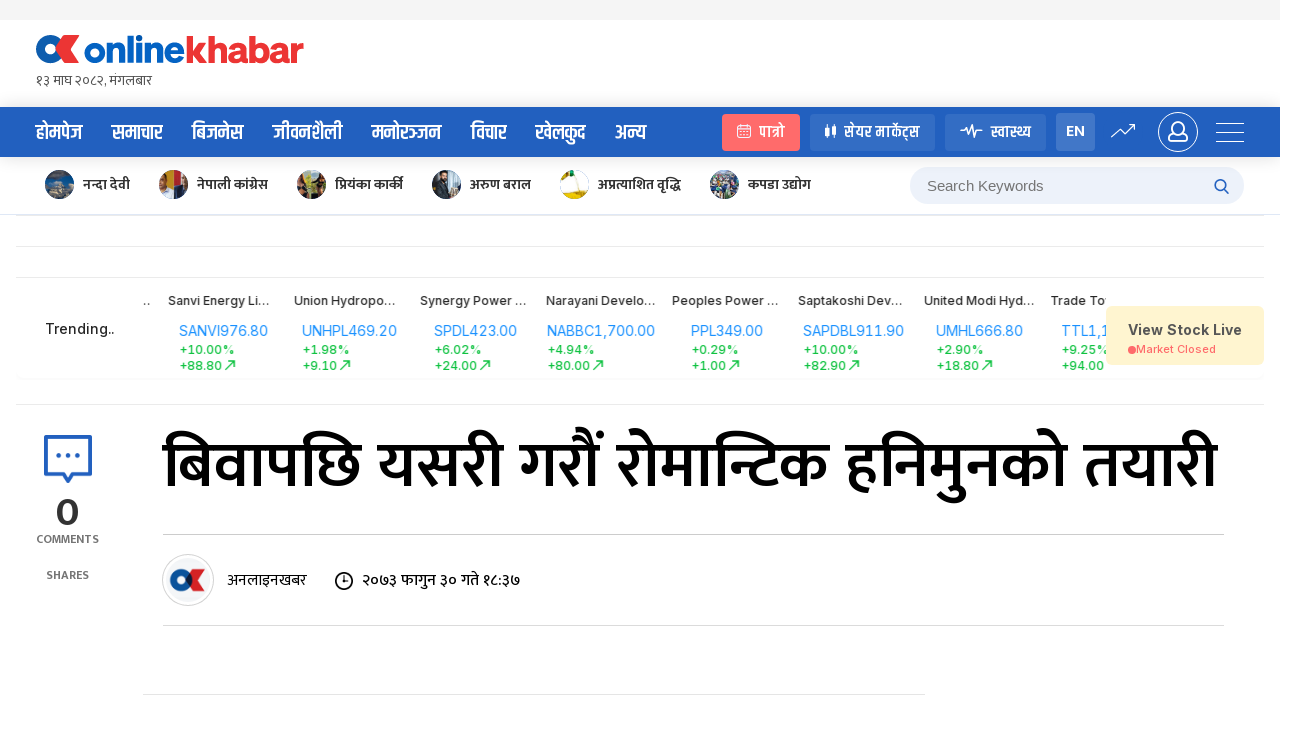

--- FILE ---
content_type: application/javascript; charset=UTF-8
request_url: https://www.onlinekhabar.com/markets/_next/static/chunks/pages/stockLive-0180f84b50921cc5.js
body_size: 4765
content:
(self.webpackChunk_N_E=self.webpackChunk_N_E||[]).push([[4882],{10074:function(e,n,t){(window.__NEXT_P=window.__NEXT_P||[]).push(["/stockLive",function(){return t(86564)}])},4105:function(e,n,t){"use strict";t.d(n,{W:function(){return f}});var r=t(85893),s=t(43556),a=t.n(s),i=t(72428),o=t(95537),c=t(9473),l=t(5228),d=t(10808),m=t(67294),u=t(11163),f=(t(41709),function(e){var n=e.label,t=e.ticker,s=e.labelReversed,f=e.type,x=void 0===f?"ADD":f,p=e.updateWatchListDetails,h=void 0!==p&&p,_=(0,m.useState)(null),g=(_[0],_[1]),v=(0,u.useRouter)(),b=(v.push,v.pathname),j=v.query,w=void 0===j?{}:j,N=(0,c.I0)(),k=(((0,c.v9)((function(e){return e.addToWatchList}))||{}).loading,((0,c.v9)((function(e){return e.auth}))||{}).userInfo),y=(void 0===k?{}:k).user_id;return(0,r.jsx)(d.Z,{title:null,overlayClassName:a().addPopover,content:(0,r.jsx)("p",{className:"font-xs text-[#464646] mb-0",children:"ADD"===x?"Add to Watchlist":"Remove from Watchlist"}),placement:"left",trigger:"hover",children:(0,r.jsxs)("div",{className:"".concat(a().addToWatchlist," w-fit flex items-center gap-x-[0.5625rem] cursor-pointer ").concat(s?"flex-row-reverse":"flex-row"),onClick:function(){if(y){g(t);var e=new FormData;switch(e.append("watch_list",t),x){case"ADD":N((0,l.nC)({user_id:y,body:e,fromWatchlistPage:h}));break;case"REMOVE":N((0,l.ab)({user_id:y,body:e,fromWatchlistPage:h}));break;default:console.log(x,"this is the type")}}else{var n="/ticker/[id]"===b?"/ticker/".concat(null===w||void 0===w?void 0:w.id):b;window.location.href="https://www.onlinekhabar.com/login?redirect_url=".concat("https://www.onlinekhabar.com/markets"+n)}},children:[(0,r.jsx)("span",{className:"w-7 h-7 bg-[#E9EFF5] rounded-[50%] flex items-center justify-center",children:"ADD"===x?(0,r.jsx)(i.Z,{}):(0,r.jsx)(o.Z,{})}),n&&(0,r.jsx)("p",{className:"font-xs text-black text-opacity-[0.51] mb-0",children:n})]})})})},79991:function(e,n,t){"use strict";t.d(n,{G:function(){return s}});var r=t(85893),s=(t(67294),function(e){var n=e.advance,t=e.decline;return(0,r.jsxs)("div",{className:"flex gap-x-px",children:[(0,r.jsx)("div",{style:{width:"".concat(n/(n+t)*100,"%"),height:"0.3125rem"},className:"bg-ok-green"}),(0,r.jsx)("div",{style:{width:"".concat(t/(n+t)*100,"%"),height:"0.3125rem"},className:"bg-ok-red"})]})})},2464:function(e,n,t){"use strict";t(67294),t(39736),t(9473),t(82813),t(41216)},32252:function(e,n,t){"use strict";t.d(n,{i:function(){return i}});var r=t(9473),s=t(67294),a=t(82813),i=function(){var e=(0,r.I0)(),n=((0,r.v9)((function(e){return e.auth}))||{}).userInfo,t=void 0===n?{}:n,i=t.user_id;(0,s.useEffect)((function(){i&&e((0,a.je)({user_id:i}))}),[t])}},7990:function(e,n,t){"use strict";t.d(n,{w:function(){return l}});var r=t(85893),s=t(46481),a=t(47959),i=t(39736),o=t(79991),c=t(85699),l=function(e){var n=e.data,t=void 0===n?{}:n,l=e.onSelect,d=e.selected,m=t.indices,u=t.latest_point,f=t.turnover,x=t.points_change,p=t.percentage_change,h=t.advancers,_=t.decliners;return(0,r.jsxs)("article",{className:"shadow-ok-container-shadow rounded-lg p-5 w-[17.5rem] min-w-[17.5rem] cursor-pointer ".concat(d?"bg-ok-blue/[0.1]":"bg-white"),onClick:function(){return"function"===typeof l&&l(m)},children:[(0,r.jsxs)("div",{className:"flex flex-col gap-y-[0.3125rem]",children:[(0,r.jsxs)("div",{className:"flex items-center justify-between",children:[(0,r.jsxs)("div",{className:"flex items-center gap-x-2.5",children:[(0,r.jsx)(c.Z.Paragraph,{className:"max-w-[6.25rem] text-[1.0625rem] md:text-[1rem] leading-[1.3125rem] md:leading-[1.1875rem] font-semibold text-ok-text-primary !mb-0",ellipsis:{rows:1},children:m}),x>0?(0,r.jsx)(s.Z,{className:"!w-4 !h-5 !fill-ok-green"}):x<0?(0,r.jsx)(a.Z,{className:"!w-4 !h-5 !fill-ok-red"}):(0,r.jsx)("p",{className:"mb-0 text-ok-blue",children:"-"})]}),(0,r.jsx)("h6",{className:"!leading-[1.1875rem] !font-bold text-ok-text-primary mb-0",children:(0,i.XX)(u,"FLOAT")})]}),(0,r.jsxs)("div",{className:"flex items-center justify-between",children:[(0,r.jsx)("p",{className:"font-sm !leading-[1.0625rem] text-[#1B1B1B] mb-0",children:(0,i.XX)(f,"LONG_INT")}),(0,r.jsxs)("span",{className:"flex items-center gap-x-[0.4375rem] font-xs ".concat(x>0?"text-ok-green":x<0?"text-ok-red":"text-ok-blue"),children:[(0,r.jsx)("p",{className:"mb-0",children:x>0?"+".concat(null===x||void 0===x?void 0:x.toFixed(2)):null===x||void 0===x?void 0:x.toFixed(2)}),(0,r.jsx)("p",{className:"mb-0",children:p>0?"(+".concat(null===p||void 0===p?void 0:p.toFixed(2),"%)"):"(".concat(null===p||void 0===p?void 0:p.toFixed(2),"%)")})]})]})]}),(0,r.jsxs)("div",{className:"flex flex-col gap-y-1 mt-3",children:[(0,r.jsxs)("div",{className:"flex items-center justify-between",children:[(0,r.jsx)("p",{className:"font-xs text-ok-text-primary/[0.68] mb-0",children:"Advances"}),(0,r.jsx)("p",{className:"font-xs text-ok-text-primary/[0.68] mb-0",children:"Declines"})]}),(0,r.jsx)(o.G,{advance:h,decline:_}),(0,r.jsxs)("div",{className:"flex items-center justify-between",children:[(0,r.jsx)("p",{className:"font-sm !leading-[1.0625rem] font-bold text-ok-text-primary mb-0",children:(0,i.XX)(h,"FLOAT")}),(0,r.jsx)("p",{className:"font-sm !leading-[1.0625rem] font-bold text-ok-text-primary mb-0",children:(0,i.XX)(_,"FLOAT")})]})]})]})}},86564:function(e,n,t){"use strict";t.r(n),t.d(n,{__N_SSP:function(){return B},default:function(){return I}});var r=t(85893),s=t(67294),a=t(46316),i=t(26042),o=t(69396),c=t(828),l=t(7200),d=t.n(l),m=t(27484),u=t.n(m),f=t(7990),x=t(46066),p=function(e){var n=e.below_neg_5,t=e.from_neg_5_to_neg_3,s=e.from_neg_3_to_0,a=e.from_0_to_pos_3,i=e.from_pos_3_to_pos_5,o=e.above_pos_5,c=e.companyFilter,l=e.onCompanyFilter;return(0,r.jsx)("article",{className:"custom-card max-w-full overflow-hidden",children:(0,r.jsxs)("div",{className:"flex flex-nowrap overflow-auto overflowHiddenScrollbar",children:[(0,r.jsx)("div",{className:"flex-1 border-r border-r-[#F4F4F4] pt-[1.125rem] pb-[1.375rem] px-5 cursor-pointer ".concat("below_neg_5"===c?"bg-ok-blue/[0.1]":"bg-white"),onClick:function(){return l("below_neg_5")},children:(0,r.jsxs)("div",{className:"flex flex-col gap-y-[1.0625rem]",children:[(0,r.jsxs)("span",{className:"font-sm !leading-[1.0625rem] text-[#5E5B5B]",children:["Below ",(0,r.jsx)("label",{className:"text-ok-red cursor-pointer",children:"-5%"})]}),(0,r.jsxs)("span",{className:"text-[0.9375rem] leading-[1.125rem] font-medium text-ok-text-primary whitespace-nowrap",children:[(0,r.jsxs)("label",{className:"font-bold",children:[n," "]}),"Companies"]})]})}),(0,r.jsx)("div",{className:"flex-1 border-r border-r-[#F4F4F4] pt-[1.125rem] pb-[1.375rem] px-5 cursor-pointer ".concat("from_neg_5_to_neg_3"===c?"bg-ok-blue/[0.1]":"bg-white"),onClick:function(){return l("from_neg_5_to_neg_3")},children:(0,r.jsxs)("div",{className:"flex flex-col gap-y-[1.0625rem]",children:[(0,r.jsxs)("span",{className:"font-sm !leading-[1.0625rem] text-[#5E5B5B]",children:[(0,r.jsx)("label",{className:"text-ok-red cursor-pointer",children:"-5%"})," to ",(0,r.jsx)("label",{className:"text-ok-red cursor-pointer",children:"-3%"})]}),(0,r.jsxs)("span",{className:"text-[0.9375rem] leading-[1.125rem] font-medium text-ok-text-primary whitespace-nowrap",children:[(0,r.jsxs)("label",{className:"font-bold",children:[t," "]}),"Companies"]})]})}),(0,r.jsx)("div",{className:"flex-1 border-r border-r-[#F4F4F4] pt-[1.125rem] pb-[1.375rem] px-5 cursor-pointer ".concat("from_neg_3_to_0"===c?"bg-ok-blue/[0.1]":"bg-white"),onClick:function(){return l("from_neg_3_to_0")},children:(0,r.jsxs)("div",{className:"flex flex-col gap-y-[1.0625rem]",children:[(0,r.jsxs)("span",{className:"font-sm !leading-[1.0625rem] text-[#5E5B5B]",children:[(0,r.jsx)("label",{className:"text-ok-red cursor-pointer",children:"-3%"})," to ",(0,r.jsx)("label",{className:"text-ok-blue cursor-pointer",children:"0%"})]}),(0,r.jsxs)("span",{className:"text-[0.9375rem] leading-[1.125rem] font-medium text-ok-text-primary whitespace-nowrap",children:[(0,r.jsxs)("label",{className:"font-bold",children:[s," "]}),"Companies"]})]})}),(0,r.jsx)("div",{className:"flex-1 border-r border-r-[#F4F4F4] pt-[1.125rem] pb-[1.375rem] px-5 cursor-pointer ".concat("from_0_to_pos_3"===c?"bg-ok-blue/[0.1]":"bg-white"),onClick:function(){return l("from_0_to_pos_3")},children:(0,r.jsxs)("div",{className:"flex flex-col gap-y-[1.0625rem]",children:[(0,r.jsxs)("span",{className:"font-sm !leading-[1.0625rem] text-[#5E5B5B]",children:[(0,r.jsx)("label",{className:"text-ok-blue cursor-pointer",children:"0%"})," to ",(0,r.jsx)("label",{className:"text-ok-green cursor-pointer",children:"+3%"})]}),(0,r.jsxs)("span",{className:"text-[0.9375rem] leading-[1.125rem] font-medium text-ok-text-primary whitespace-nowrap",children:[(0,r.jsxs)("label",{className:"font-bold",children:[a," "]}),"Companies"]})]})}),(0,r.jsx)("div",{className:"flex-1 border-r border-r-[#F4F4F4] pt-[1.125rem] pb-[1.375rem] px-5 cursor-pointer ".concat("from_pos_3_to_pos_5"===c?"bg-ok-blue/[0.1]":"bg-white"),onClick:function(){return l("from_pos_3_to_pos_5")},children:(0,r.jsxs)("div",{className:"flex flex-col gap-y-[1.0625rem]",children:[(0,r.jsxs)("span",{className:"font-sm !leading-[1.0625rem] text-[#5E5B5B]",children:[(0,r.jsx)("label",{className:"text-ok-green cursor-pointer",children:"+3%"})," to ",(0,r.jsx)("label",{className:"text-ok-green cursor-pointer",children:"+5%"})]}),(0,r.jsxs)("span",{className:"text-[0.9375rem] leading-[1.125rem] font-medium text-ok-text-primary whitespace-nowrap",children:[(0,r.jsxs)("label",{className:"font-bold",children:[i," "]}),"Companies"]})]})}),(0,r.jsx)("div",{className:"flex-1 pt-[1.125rem] pb-[1.375rem] px-5 cursor-pointer ".concat("above_pos_5"===c?"bg-ok-blue/[0.1]":"bg-white"),onClick:function(){return l("above_pos_5")},children:(0,r.jsxs)("div",{className:"flex flex-col gap-y-[1.0625rem]",children:[(0,r.jsxs)("span",{className:"font-sm !leading-[1.0625rem] text-[#5E5B5B]",children:["Above ",(0,r.jsx)("label",{className:"text-ok-green cursor-pointer",children:"+5%"})]}),(0,r.jsxs)("span",{className:"text-[0.9375rem] leading-[1.125rem] font-medium text-ok-text-primary whitespace-nowrap",children:[(0,r.jsxs)("label",{className:"font-bold",children:[o," "]}),"Companies"]})]})})]})})},h=t(59787),_=(0,h.Z)((0,r.jsx)("path",{d:"M20 11H7.83l5.59-5.59L12 4l-8 8 8 8 1.41-1.41L7.83 13H20v-2z"}),"ArrowBack"),g=(0,h.Z)((0,r.jsx)("path",{d:"m12 4-1.41 1.41L16.17 11H4v2h12.17l-5.58 5.59L12 20l8-8z"}),"ArrowForward"),v=t(96506),b=t(9473),j=t(20694),w=t(42561),N=t(97714),k=t(95369),y=t(99766),T=t(39736),S=t(4105),L=t(94034);function F(e){var n=e.className,t=(e.style,e.onClick);return(0,r.jsx)("span",{className:n,children:(0,r.jsx)("span",{className:"w-8 h-8 border border-black/[0.46] rounded-full flex items-center justify-center cursor-pointer",onClick:t,children:(0,r.jsx)(_,{className:"!w-3.5 !h-3.5 !fill-black"})})})}function C(e){var n=e.className,t=(e.style,e.onClick);return(0,r.jsx)("span",{className:n,children:(0,r.jsx)("span",{className:"w-8 h-8 border border-black/[0.46] rounded-full flex items-center justify-center cursor-pointer",onClick:t,children:(0,r.jsx)(g,{className:"!w-3.5 !h-3.5 !fill-black"})})})}var D=function(){var e,n,t,a,l,m,h=(0,c.Z)(function(){var e=(0,s.useState)([]),n=e[0],t=e[1],r=(0,s.useState)(""),a=r[0],i=r[1],o=(0,s.useState)(null),c=o[0],l=o[1],d=(0,s.useState)(null),m=d[0],u=d[1],f=(0,s.useState)([]),x=f[0],p=f[1],h=(0,b.I0)(),_=(0,b.v9)((function(e){return e.stockLive}))||{},g=_.loading,v=_.livePerformanceData,w=void 0===v?[]:v,N=_.liveTradingData,k=void 0===N?[]:N,y=_.error,T=((0,b.v9)((function(e){return e.watchlistRaw}))||{}).watchlistRawData,S=void 0===T?[]:T,L={below_neg_5:m?k.filter((function(e){return e.indices===m&&e.percentage_change<-5})):null===k||void 0===k?void 0:k.filter((function(e){return e.percentage_change<-5})),from_neg_5_to_neg_3:m?k.filter((function(e){return e.indices===m&&e.percentage_change>=-5&&e.percentage_change<-3})):null===k||void 0===k?void 0:k.filter((function(e){return e.percentage_change>=-5&&e.percentage_change<-3})),from_neg_3_to_0:m?k.filter((function(e){return e.indices===m&&e.percentage_change>=-3&&e.percentage_change<0})):null===k||void 0===k?void 0:k.filter((function(e){return e.percentage_change>=-3&&e.percentage_change<0})),from_0_to_pos_3:m?k.filter((function(e){return e.indices===m&&e.percentage_change>=0&&e.percentage_change<3})):null===k||void 0===k?void 0:k.filter((function(e){return e.percentage_change>=0&&e.percentage_change<3})),from_pos_3_to_pos_5:m?k.filter((function(e){return e.indices===m&&e.percentage_change>=3&&e.percentage_change<5})):null===k||void 0===k?void 0:k.filter((function(e){return e.percentage_change>=3&&e.percentage_change<5})),above_pos_5:m?k.filter((function(e){return e.indices===m&&e.percentage_change>5})):null===k||void 0===k?void 0:k.filter((function(e){return e.percentage_change>5}))};return(0,s.useEffect)((function(){h((0,j.N)()),h((0,j.iz)())}),[]),(0,s.useEffect)((function(){k.length>0&&t(k)}),[k]),(0,s.useEffect)((function(){n&&p(n)}),[n]),(0,s.useEffect)((function(){var e;e=m?c?L[c]:k.filter((function(e){return e.indices===m})):c?L[c]:k,t(e)}),[m,c]),(0,s.useEffect)((function(){var e=[];e=a?n.filter((function(e){var n;return e.ticker.toLowerCase().includes(a.toLowerCase())||(null===(n=e.ticker_name)||void 0===n?void 0:n.toLowerCase().includes(a.toLowerCase()))})):n,p(e)}),[a]),[g,y,w,x,L,a,c,m,S,function(e){return i(e)},function(e){l(c&&e===c?null:e)},function(e){u(m===e?null:e)}]}(),12),_=(h[0],h[1],h[2]),g=h[3],D=h[4],E=h[5],X=h[6],A=h[7],Z=h[8],B=h[9],I=h[10],O=h[11],P={dots:!1,slidesToShow:4.3,slidesToScroll:2,infinite:!1,arrows:!0,nextArrow:(0,r.jsx)(C,{}),prevArrow:(0,r.jsx)(F,{}),responsive:[{breakpoint:1200,settings:{slidesToShow:3.3,slidesToScroll:1}},{breakpoint:992,settings:{slidesToShow:2.3,slidesToScroll:1}}]},H=[{title:"Ticker",sorter:function(e,n){return e.ticker<n.ticker?-1:e.ticker>n.ticker?1:0},render:function(e,n){return(0,r.jsx)(y.V,{record:n,fontColor:"ok-text-primary"})},width:185,fixed:"left"},{title:"LTP",dataIndex:"ltp",sorter:function(e,n){return e.ltp-n.ltp},render:function(e){return(0,r.jsx)("span",{className:"font-bold",children:(0,T.XX)(e,"FLOAT")})}},{title:"LTV",dataIndex:"ltv",sorter:function(e,n){return e.ltv-n.ltv},render:function(e){return(0,T.XX)(e,"FLOAT")}},{title:"Change",dataIndex:"point_change",sorter:function(e,n){return e.point_change-n.point_change},render:function(e){return(0,r.jsx)(T.zX,{value:e,fontSize:14,lineHeight:17,showIndicator:!0})}},{title:"% Change",dataIndex:"percentage_change",sorter:function(e,n){return e.percentage_change-n.percentage_change},render:function(e){return(0,r.jsx)(T.hq,{value:e,showIndicator:!0})}},{title:"Open",dataIndex:"open",sorter:function(e,n){return e.open-n.open},render:function(e){return(0,T.XX)(e,"FLOAT")}},{title:"High",dataIndex:"high",sorter:function(e,n){return e.high-n.high},render:function(e){return(0,T.XX)(e,"FLOAT")}},{title:"Low",dataIndex:"low",sorter:function(e,n){return e.low-n.low},render:function(e){return(0,T.XX)(e,"FLOAT")}},{title:"Qty.",dataIndex:"volume",sorter:function(e,n){return e.volume-n.volume},render:function(e){return(0,T.XX)(e,"INT")}},{title:" ",render:function(e,n){return(0,r.jsx)(S.W,{ticker:n.ticker,type:Z.includes(n.ticker)?"REMOVE":"ADD"})}}];return(0,r.jsxs)("article",{children:[(0,r.jsxs)("div",{className:"".concat(d().liveStockData," mt-[1.8125rem] mb-[1.875rem] md:mt-0 md:mb-5"),children:[(0,r.jsxs)("div",{className:"flex items-center justify-between",children:[(0,r.jsxs)("div",{className:"flex flex-col",children:[(0,r.jsx)("p",{className:"text-[1.75rem] leading-[2.125rem] font-bold text-[#4E4E4E] mb-0",children:"Stock Live"}),(0,r.jsx)("p",{className:"font-xs text-[#1B1B1B] text-opacity-[0.53] mb-0",children:"As on ".concat(u()(new Date).format("DD MMM, YYYY")," | ").concat(u()(new Date).format("HH:mm"))})]}),(0,r.jsx)("div",{className:"bg-white rounded p-2 flex items-center gap-x-[0.3125rem]",children:(0,r.jsx)(L.Z,{})})]}),(0,r.jsx)("div",{className:"mt-[1.875rem] md:hidden",children:(0,r.jsx)(x.Z,(0,o.Z)((0,i.Z)({className:d().indicesSlider},P),{children:_.map((function(e,n){return(0,r.jsx)("div",{children:(0,r.jsx)(f.w,{data:e,selected:A===e.indices,onSelect:O})},"item-".concat(n))}))}))}),(0,r.jsx)("div",{className:"hidden md:mt-[0.9375rem] md:flex md:gap-x-[0.875rem] md:flex-nowrap md:overflow-x-auto overflowHiddenScrollbar",children:_.map((function(e,n){return(0,r.jsx)("div",{children:(0,r.jsx)(f.w,{data:e,selected:A===e.indices,onSelect:O})},"item-".concat(n))}))}),(0,r.jsx)("div",{className:"mt-[0.875rem]",children:(0,r.jsx)(p,{below_neg_5:null===(e=D.below_neg_5)||void 0===e?void 0:e.length,from_neg_5_to_neg_3:null===(n=D.from_neg_5_to_neg_3)||void 0===n?void 0:n.length,from_neg_3_to_0:null===(t=D.from_neg_3_to_0)||void 0===t?void 0:t.length,from_0_to_pos_3:null===(a=D.from_0_to_pos_3)||void 0===a?void 0:a.length,from_pos_3_to_pos_5:null===(l=D.from_pos_3_to_pos_5)||void 0===l?void 0:l.length,above_pos_5:null===(m=D.above_pos_5)||void 0===m?void 0:m.length,companyFilter:X,onCompanyFilter:I})})]}),(0,r.jsxs)("div",{className:"".concat(d().liveTrading," bg-white rounded-lg pb-2.5"),children:[(0,r.jsx)("div",{className:"".concat(d().liveTradingHeader," py-[2.0625rem] pl-7 pr-[1.625rem]"),children:(0,r.jsxs)("div",{className:"flex items-center justify-between gap-5 flex-wrap",children:[(0,r.jsxs)("div",{className:"flex items-center gap-x-[1.125rem]",children:[(0,r.jsx)("p",{className:"font-component-title mb-0",children:"Live Trading"}),(0,r.jsx)(L.Z,{})]}),(0,r.jsx)(w.Z,{className:d().stockSearchInput,placeholder:"Search",value:E,onChange:function(e){return B(e.target.value)},prefix:(0,r.jsx)(v.Z,{})})]})}),(0,r.jsx)(N.ZP,{renderEmpty:function(){return(0,r.jsx)("div",{})},children:(0,r.jsx)(k.Z,{className:d().liveTradingTable,columns:H,pagination:!1,scroll:{x:"max-content"},dataSource:g})})]})]})},E=t(30834),X=t(32252),A=(t(2464),t(19711)),Z=t(40902),B=!0,I=function(e){var n=e.ok_reg_user,t=e.headerLinkList,i=e.footerMenuList;return(0,X.i)(n),(0,s.useEffect)((function(){(0,Z.D)()}),[]),(0,r.jsx)(E.m,{pageTitle:"Stock Live | Online Khabar Markets",headerLinkList:t,footerMenuList:i,ok_reg_user:n,children:(0,r.jsx)("section",{className:"pt-[2.125rem] pb-[3.6875rem] md:py-5",children:(0,r.jsxs)("div",{className:"ok-container",children:[(0,r.jsx)("section",{className:"mb-[35px] md:mb-[15px]",children:(0,r.jsx)(A.q,{lastNode:"Stock Live"})}),(0,r.jsx)("section",{className:"md:hidden",children:(0,r.jsx)(a.Z,{})}),(0,r.jsx)("section",{children:(0,r.jsx)(D,{})})]})})})}},40902:function(e,n,t){"use strict";t.d(n,{D:function(){return o}});var r=t(47568),s=t(70655),a=t(8433),i=function(){var e=(0,r.Z)((function(e){return(0,s.__generator)(this,(function(n){switch(n.label){case 0:return[4,a.Z.get("https://analytics.onlinekhabar.com/?from=markets&current_page_url=".concat(e))];case 1:return[2,n.sent()]}}))}));return function(n){return e.apply(this,arguments)}}(),o=function(){var e=(0,r.Z)((function(){var e,n,t;return(0,s.__generator)(this,(function(r){switch(r.label){case 0:0,e=window.location.href,n=function(e){var n=new URL(e);return n.searchParams.delete("scrollTo"),n.toString()}(e),r.label=1;case 1:return r.trys.push([1,3,,4]),[4,i(n)];case 2:return r.sent(),[3,4];case 3:return t=r.sent(),console.error("Error fetching analytics data:",t),[3,4];case 4:return[2]}}))}));return function(){return e.apply(this,arguments)}}()},43556:function(e){e.exports={addPopover:"styles_addPopover__97UPH",addToWatchlist:"styles_addToWatchlist__7Lekp"}},7200:function(e){e.exports={liveStockData:"liveStockData_liveStockData__mAqVP",indicesSlider:"liveStockData_indicesSlider__Dydep",liveTrading:"liveStockData_liveTrading__qkrYK",liveTradingHeader:"liveStockData_liveTradingHeader__mrGTG",stockSearchInput:"liveStockData_stockSearchInput__j9aym",liveTradingTable:"liveStockData_liveTradingTable__78Q67"}}},function(e){e.O(0,[4888,162,424,8939,8839,2022,5699,5085,3887,3343,5369,4289,5334,9774,2888,179],(function(){return n=10074,e(e.s=n);var n}));var n=e.O();_N_E=n}]);

--- FILE ---
content_type: application/javascript; charset=UTF-8
request_url: https://www.onlinekhabar.com/markets/_next/static/chunks/8839-f08e688c505ff56f.js
body_size: 8883
content:
"use strict";(self.webpackChunk_N_E=self.webpackChunk_N_E||[]).push([[8839],{80636:function(e,t,n){n.d(t,{Z:function(){return s}});var r=n(87462),o=n(43159),a={adjustX:1,adjustY:1},l={adjustX:0,adjustY:0},i=[0,0];function u(e){return"boolean"===typeof e?e?a:l:(0,r.Z)((0,r.Z)({},l),e)}function s(e){var t=e.arrowWidth,n=void 0===t?4:t,a=e.horizontalArrowShift,l=void 0===a?16:a,s=e.verticalArrowShift,c=void 0===s?8:s,f=e.autoAdjustOverflow,d=e.arrowPointAtCenter,p={left:{points:["cr","cl"],offset:[-4,0]},right:{points:["cl","cr"],offset:[4,0]},top:{points:["bc","tc"],offset:[0,-4]},bottom:{points:["tc","bc"],offset:[0,4]},topLeft:{points:["bl","tc"],offset:[-(l+n),-4]},leftTop:{points:["tr","cl"],offset:[-4,-(c+n)]},topRight:{points:["br","tc"],offset:[l+n,-4]},rightTop:{points:["tl","cr"],offset:[4,-(c+n)]},bottomRight:{points:["tr","bc"],offset:[l+n,4]},rightBottom:{points:["bl","cr"],offset:[4,c+n]},bottomLeft:{points:["tl","bc"],offset:[-(l+n),4]},leftBottom:{points:["br","cl"],offset:[-4,c+n]}};return Object.keys(p).forEach((function(e){p[e]=d?(0,r.Z)((0,r.Z)({},p[e]),{overflow:u(f),targetOffset:i}):(0,r.Z)((0,r.Z)({},o.C[e]),{overflow:u(f)}),p[e].ignoreShake=!0})),p}},96159:function(e,t,n){n.d(t,{M2:function(){return a},Tm:function(){return l},l$:function(){return o}});var r=n(67294),o=r.isValidElement;function a(e){return e&&o(e)&&e.type===r.Fragment}function l(e,t){return function(e,t,n){return o(e)?r.cloneElement(e,"function"===typeof n?n(e.props||{}):n):t}(e,e,t)}},16591:function(e,t,n){n.d(t,{ZP:function(){return j},D7:function(){return z},rJ:function(){return P},nH:function(){return k}});var r=n(4942),o=n(87462),a=n(71002),l=n(41322),i=n(94184),u=n.n(i),s=n(67294);function c(e){return!(!e.addonBefore&&!e.addonAfter)}function f(e){return!!(e.prefix||e.suffix||e.allowClear)}function d(e,t,n,r){if(n){var o=t;if("click"===t.type){var a=e.cloneNode(!0);return o=Object.create(t,{target:{value:a},currentTarget:{value:a}}),a.value="",void n(o)}if(void 0!==r)return o=Object.create(t,{target:{value:e},currentTarget:{value:e}}),e.value=r,void n(o);n(o)}}function p(e){return"undefined"===typeof e||null===e?"":String(e)}var v=function(e){var t=e.inputElement,n=e.prefixCls,o=e.prefix,l=e.suffix,i=e.addonBefore,d=e.addonAfter,p=e.className,v=e.style,m=e.affixWrapperClassName,g=e.groupClassName,b=e.wrapperClassName,h=e.disabled,y=e.readOnly,x=e.focused,C=e.triggerFocus,w=e.allowClear,Z=e.value,E=e.handleReset,N=e.hidden,A=(0,s.useRef)(null),S=(0,s.cloneElement)(t,{value:Z,hidden:N});if(f(e)){var O,T="".concat(n,"-affix-wrapper"),R=u()(T,(O={},(0,r.Z)(O,"".concat(T,"-disabled"),h),(0,r.Z)(O,"".concat(T,"-focused"),x),(0,r.Z)(O,"".concat(T,"-readonly"),y),(0,r.Z)(O,"".concat(T,"-input-with-clear-btn"),l&&w&&Z),O),!c(e)&&p,m),z=(l||w)&&s.createElement("span",{className:"".concat(n,"-suffix")},function(){var e;if(!w)return null;var t=!h&&!y&&Z,o="".concat(n,"-clear-icon"),i="object"===(0,a.Z)(w)&&null!==w&&void 0!==w&&w.clearIcon?w.clearIcon:"\u2716";return s.createElement("span",{onClick:E,onMouseDown:function(e){return e.preventDefault()},className:u()(o,(e={},(0,r.Z)(e,"".concat(o,"-hidden"),!t),(0,r.Z)(e,"".concat(o,"-has-suffix"),!!l),e)),role:"button",tabIndex:-1},i)}(),l);S=s.createElement("span",{className:R,style:v,hidden:!c(e)&&N,onClick:function(e){var t;null!==(t=A.current)&&void 0!==t&&t.contains(e.target)&&(null===C||void 0===C||C())},ref:A},o&&s.createElement("span",{className:"".concat(n,"-prefix")},o),(0,s.cloneElement)(t,{style:null,value:Z,hidden:null}),z)}if(c(e)){var P="".concat(n,"-group"),k="".concat(P,"-addon"),j=u()("".concat(n,"-wrapper"),P,b),I=u()("".concat(n,"-group-wrapper"),p,g);return s.createElement("span",{className:I,style:v,hidden:N},s.createElement("span",{className:j},i&&s.createElement("span",{className:k},i),(0,s.cloneElement)(S,{style:null,hidden:null}),d&&s.createElement("span",{className:k},d)))}return S},m=n(74902),g=n(97685),b=n(45987),h=n(98423),y=n(21770),x=["autoComplete","onChange","onFocus","onBlur","onPressEnter","onKeyDown","prefixCls","disabled","htmlSize","className","maxLength","suffix","showCount","type","inputClassName"],C=(0,s.forwardRef)((function(e,t){var n=e.autoComplete,l=e.onChange,i=e.onFocus,C=e.onBlur,w=e.onPressEnter,Z=e.onKeyDown,E=e.prefixCls,N=void 0===E?"rc-input":E,A=e.disabled,S=e.htmlSize,O=e.className,T=e.maxLength,R=e.suffix,z=e.showCount,P=e.type,k=void 0===P?"text":P,j=e.inputClassName,I=(0,b.Z)(e,x),V=(0,y.Z)(e.defaultValue,{value:e.value}),D=(0,g.Z)(V,2),F=D[0],B=D[1],L=(0,s.useState)(!1),_=(0,g.Z)(L,2),H=_[0],M=_[1],K=(0,s.useRef)(null),W=function(e){K.current&&function(e,t){if(e){e.focus(t);var n=(t||{}).cursor;if(n){var r=e.value.length;switch(n){case"start":e.setSelectionRange(0,0);break;case"end":e.setSelectionRange(r,r);break;default:e.setSelectionRange(0,r)}}}}(K.current,e)};(0,s.useImperativeHandle)(t,(function(){return{focus:W,blur:function(){var e;null===(e=K.current)||void 0===e||e.blur()},setSelectionRange:function(e,t,n){var r;null===(r=K.current)||void 0===r||r.setSelectionRange(e,t,n)},select:function(){var e;null===(e=K.current)||void 0===e||e.select()},input:K.current}})),(0,s.useEffect)((function(){M((function(e){return(!e||!A)&&e}))}),[A]);var Y=function(t){void 0===e.value&&B(t.target.value),K.current&&d(K.current,t,l)},J=function(e){w&&"Enter"===e.key&&w(e),null===Z||void 0===Z||Z(e)},X=function(e){M(!0),null===i||void 0===i||i(e)},U=function(e){M(!1),null===C||void 0===C||C(e)};return s.createElement(v,(0,o.Z)({},I,{prefixCls:N,className:O,inputElement:function(){var t=(0,h.Z)(e,["prefixCls","onPressEnter","addonBefore","addonAfter","prefix","suffix","allowClear","defaultValue","showCount","affixWrapperClassName","groupClassName","inputClassName","wrapperClassName","htmlSize"]);return s.createElement("input",(0,o.Z)({autoComplete:n},t,{onChange:Y,onFocus:X,onBlur:U,onKeyDown:J,className:u()(N,(0,r.Z)({},"".concat(N,"-disabled"),A),j,!c(e)&&!f(e)&&O),ref:K,size:S,type:k}))}(),handleReset:function(e){B(""),W(),K.current&&d(K.current,e,l)},value:p(F),focused:H,triggerFocus:W,suffix:function(){var e=Number(T)>0;if(R||z){var t=p(F),n=(0,m.Z)(t).length,o="object"===(0,a.Z)(z)?z.formatter({value:t,count:n,maxLength:T}):"".concat(n).concat(e?" / ".concat(T):"");return s.createElement(s.Fragment,null,!!z&&s.createElement("span",{className:u()("".concat(N,"-show-count-suffix"),(0,r.Z)({},"".concat(N,"-show-count-has-suffix"),!!R))},o),R)}return null}(),disabled:A}))})),w=n(42550),Z=n(53124),E=n(98866),N=n(97647),A=n(65223),S=n(4173),O=n(9708),T=n(72922);var R=function(e,t){var n={};for(var r in e)Object.prototype.hasOwnProperty.call(e,r)&&t.indexOf(r)<0&&(n[r]=e[r]);if(null!=e&&"function"===typeof Object.getOwnPropertySymbols){var o=0;for(r=Object.getOwnPropertySymbols(e);o<r.length;o++)t.indexOf(r[o])<0&&Object.prototype.propertyIsEnumerable.call(e,r[o])&&(n[r[o]]=e[r[o]])}return n};function z(e){return"undefined"===typeof e||null===e?"":String(e)}function P(e,t,n,r){if(n){var o=t;if("click"===t.type){var a=e.cloneNode(!0);return o=Object.create(t,{target:{value:a},currentTarget:{value:a}}),a.value="",void n(o)}if(void 0!==r)return o=Object.create(t,{target:{value:e},currentTarget:{value:e}}),e.value=r,void n(o);n(o)}}function k(e,t){if(e){e.focus(t);var n=(t||{}).cursor;if(n){var r=e.value.length;switch(n){case"start":e.setSelectionRange(0,0);break;case"end":e.setSelectionRange(r,r);break;default:e.setSelectionRange(0,r)}}}}var j=(0,s.forwardRef)((function(e,t){var n,i,c,f=e.prefixCls,d=e.bordered,p=void 0===d||d,v=e.status,m=e.size,g=e.disabled,b=e.onBlur,h=e.onFocus,y=e.suffix,x=e.allowClear,z=e.addonAfter,P=e.addonBefore,k=e.className,j=e.onChange,I=R(e,["prefixCls","bordered","status","size","disabled","onBlur","onFocus","suffix","allowClear","addonAfter","addonBefore","className","onChange"]),V=s.useContext(Z.E_),D=V.getPrefixCls,F=V.direction,B=V.input,L=D("input",f),_=(0,s.useRef)(null),H=(0,S.ri)(L,F),M=H.compactSize,K=H.compactItemClassnames,W=s.useContext(N.Z),Y=M||m||W,J=s.useContext(E.Z),X=null!==g&&void 0!==g?g:J,U=(0,s.useContext)(A.aM),$=U.status,G=U.hasFeedback,Q=U.feedbackIcon,q=(0,O.F)($,v),ee=function(e){return!!(e.prefix||e.suffix||e.allowClear)}(e)||!!G,te=(0,s.useRef)(ee);(0,s.useEffect)((function(){ee&&te.current,te.current=ee}),[ee]);var ne,re=(0,T.Z)(_,!0),oe=(G||y)&&s.createElement(s.Fragment,null,y,G&&Q);return"object"===(0,a.Z)(x)&&(null===x||void 0===x?void 0:x.clearIcon)?ne=x:x&&(ne={clearIcon:s.createElement(l.Z,null)}),s.createElement(C,(0,o.Z)({ref:(0,w.sQ)(t,_),prefixCls:L,autoComplete:null===B||void 0===B?void 0:B.autoComplete},I,{disabled:X||void 0,onBlur:function(e){re(),null===b||void 0===b||b(e)},onFocus:function(e){re(),null===h||void 0===h||h(e)},suffix:oe,allowClear:ne,className:u()(k,K),onChange:function(e){re(),null===j||void 0===j||j(e)},addonAfter:z&&s.createElement(S.BR,null,s.createElement(A.Ux,{override:!0,status:!0},z)),addonBefore:P&&s.createElement(S.BR,null,s.createElement(A.Ux,{override:!0,status:!0},P)),inputClassName:u()((n={},(0,r.Z)(n,"".concat(L,"-sm"),"small"===Y),(0,r.Z)(n,"".concat(L,"-lg"),"large"===Y),(0,r.Z)(n,"".concat(L,"-rtl"),"rtl"===F),(0,r.Z)(n,"".concat(L,"-borderless"),!p),n),!ee&&(0,O.Z)(L,q)),affixWrapperClassName:u()((i={},(0,r.Z)(i,"".concat(L,"-affix-wrapper-sm"),"small"===Y),(0,r.Z)(i,"".concat(L,"-affix-wrapper-lg"),"large"===Y),(0,r.Z)(i,"".concat(L,"-affix-wrapper-rtl"),"rtl"===F),(0,r.Z)(i,"".concat(L,"-affix-wrapper-borderless"),!p),i),(0,O.Z)("".concat(L,"-affix-wrapper"),q,G)),wrapperClassName:u()((0,r.Z)({},"".concat(L,"-group-rtl"),"rtl"===F)),groupClassName:u()((c={},(0,r.Z)(c,"".concat(L,"-group-wrapper-sm"),"small"===Y),(0,r.Z)(c,"".concat(L,"-group-wrapper-lg"),"large"===Y),(0,r.Z)(c,"".concat(L,"-group-wrapper-rtl"),"rtl"===F),c),(0,O.Z)("".concat(L,"-group-wrapper"),q,G))}))}))},56994:function(e,t,n){n.d(t,{Z:function(){return W}});var r,o=n(71002),a=n(4942),l=n(87462),i=n(97685),u=n(74902),s=n(94184),c=n.n(s),f=n(15671),d=n(43144),p=n(32531),v=n(73568),m=n(67294),g=n(1413),b=n(45987),h=n(48555),y=n(8410),x=n(75164),C=n(21770),w="\n  min-height:0 !important;\n  max-height:none !important;\n  height:0 !important;\n  visibility:hidden !important;\n  overflow:hidden !important;\n  position:absolute !important;\n  z-index:-1000 !important;\n  top:0 !important;\n  right:0 !important;\n  pointer-events: none !important;\n",Z=["letter-spacing","line-height","padding-top","padding-bottom","font-family","font-weight","font-size","font-variant","text-rendering","text-transform","width","text-indent","padding-left","padding-right","border-width","box-sizing","word-break"],E={};function N(e){var t=arguments.length>1&&void 0!==arguments[1]&&arguments[1],n=e.getAttribute("id")||e.getAttribute("data-reactid")||e.getAttribute("name");if(t&&E[n])return E[n];var r=window.getComputedStyle(e),o=r.getPropertyValue("box-sizing")||r.getPropertyValue("-moz-box-sizing")||r.getPropertyValue("-webkit-box-sizing"),a=parseFloat(r.getPropertyValue("padding-bottom"))+parseFloat(r.getPropertyValue("padding-top")),l=parseFloat(r.getPropertyValue("border-bottom-width"))+parseFloat(r.getPropertyValue("border-top-width")),i=Z.map((function(e){return"".concat(e,":").concat(r.getPropertyValue(e))})).join(";"),u={sizingStyle:i,paddingSize:a,borderSize:l,boxSizing:o};return t&&n&&(E[n]=u),u}var A=["prefixCls","onPressEnter","defaultValue","value","autoSize","onResize","className","style","disabled","onChange","onInternalAutoSize"],S=m.forwardRef((function(e,t){var n=e.prefixCls,u=void 0===n?"rc-textarea":n,s=(e.onPressEnter,e.defaultValue),f=e.value,d=e.autoSize,p=e.onResize,v=e.className,Z=e.style,E=e.disabled,S=e.onChange,O=(e.onInternalAutoSize,(0,b.Z)(e,A)),T=(0,C.Z)(s,{value:f,postState:function(e){return null!==e&&void 0!==e?e:""}}),R=(0,i.Z)(T,2),z=R[0],P=R[1],k=m.useRef();m.useImperativeHandle(t,(function(){return{textArea:k.current}}));var j=m.useMemo((function(){return d&&"object"===(0,o.Z)(d)?[d.minRows,d.maxRows]:[]}),[d]),I=(0,i.Z)(j,2),V=I[0],D=I[1],F=!!d,B=m.useState(2),L=(0,i.Z)(B,2),_=L[0],H=L[1],M=m.useState(),K=(0,i.Z)(M,2),W=K[0],Y=K[1],J=function(){H(0)};(0,y.Z)((function(){F&&J()}),[f,V,D,F]),(0,y.Z)((function(){if(0===_)H(1);else if(1===_){var e=function(e){var t=arguments.length>1&&void 0!==arguments[1]&&arguments[1],n=arguments.length>2&&void 0!==arguments[2]?arguments[2]:null,o=arguments.length>3&&void 0!==arguments[3]?arguments[3]:null;r||((r=document.createElement("textarea")).setAttribute("tab-index","-1"),r.setAttribute("aria-hidden","true"),document.body.appendChild(r)),e.getAttribute("wrap")?r.setAttribute("wrap",e.getAttribute("wrap")):r.removeAttribute("wrap");var a=N(e,t),l=a.paddingSize,i=a.borderSize,u=a.boxSizing,s=a.sizingStyle;r.setAttribute("style","".concat(s,";").concat(w)),r.value=e.value||e.placeholder||"";var c,f=void 0,d=void 0,p=r.scrollHeight;if("border-box"===u?p+=i:"content-box"===u&&(p-=l),null!==n||null!==o){r.value=" ";var v=r.scrollHeight-l;null!==n&&(f=v*n,"border-box"===u&&(f=f+l+i),p=Math.max(f,p)),null!==o&&(d=v*o,"border-box"===u&&(d=d+l+i),c=p>d?"":"hidden",p=Math.min(d,p))}var m={height:p,overflowY:c,resize:"none"};return f&&(m.minHeight=f),d&&(m.maxHeight=d),m}(k.current,!1,V,D);H(2),Y(e)}else!function(){try{if(document.activeElement===k.current){var e=k.current,t=e.selectionStart,n=e.selectionEnd,r=e.scrollTop;k.current.setSelectionRange(t,n),k.current.scrollTop=r}}catch(o){}}()}),[_]);var X=m.useRef(),U=function(){x.Z.cancel(X.current)};m.useEffect((function(){return U}),[]);var $=F?W:null,G=(0,g.Z)((0,g.Z)({},Z),$);return 0!==_&&1!==_||(G.overflowY="hidden",G.overflowX="hidden"),m.createElement(h.Z,{onResize:function(e){2===_&&(null===p||void 0===p||p(e),d&&(U(),X.current=(0,x.Z)((function(){J()}))))},disabled:!(d||p)},m.createElement("textarea",(0,l.Z)({},O,{ref:k,style:G,className:c()(u,v,(0,a.Z)({},"".concat(u,"-disabled"),E)),disabled:E,value:z,onChange:function(e){P(e.target.value),null===S||void 0===S||S(e)}})))})),O=S,T=function(e){(0,p.Z)(n,e);var t=(0,v.Z)(n);function n(e){var r;(0,f.Z)(this,n),(r=t.call(this,e)).resizableTextArea=void 0,r.focus=function(){r.resizableTextArea.textArea.focus()},r.saveTextArea=function(e){r.resizableTextArea=e},r.handleChange=function(e){var t=r.props.onChange;r.setValue(e.target.value),t&&t(e)},r.handleKeyDown=function(e){var t=r.props,n=t.onPressEnter,o=t.onKeyDown;13===e.keyCode&&n&&n(e),o&&o(e)};var o="undefined"===typeof e.value||null===e.value?e.defaultValue:e.value;return r.state={value:o},r}return(0,d.Z)(n,[{key:"setValue",value:function(e,t){"value"in this.props||this.setState({value:e},t)}},{key:"blur",value:function(){this.resizableTextArea.textArea.blur()}},{key:"render",value:function(){return m.createElement(O,(0,l.Z)({},this.props,{value:this.state.value,onKeyDown:this.handleKeyDown,onChange:this.handleChange,ref:this.saveTextArea}))}}],[{key:"getDerivedStateFromProps",value:function(e){return"value"in e?{value:e.value}:null}}]),n}(m.Component),R=n(98423),z=n(53124),P=n(98866),k=n(97647),j=n(65223),I=n(9708),V=n(41322),D=n(96159),F=(0,n(93355).b)("text","input");var B=function(e){(0,p.Z)(n,e);var t=(0,v.Z)(n);function n(){return(0,f.Z)(this,n),t.apply(this,arguments)}return(0,d.Z)(n,[{key:"renderClearIcon",value:function(e){var t,n=this.props,r=n.value,o=n.disabled,l=n.readOnly,i=n.handleReset,u=n.suffix,s=!o&&!l&&r,f="".concat(e,"-clear-icon");return m.createElement(V.Z,{onClick:i,onMouseDown:function(e){return e.preventDefault()},className:c()((t={},(0,a.Z)(t,"".concat(f,"-hidden"),!s),(0,a.Z)(t,"".concat(f,"-has-suffix"),!!u),t),f),role:"button"})}},{key:"renderTextAreaWithClearIcon",value:function(e,t,n){var r,o=this.props,l=o.value,i=o.allowClear,u=o.className,s=o.style,f=o.direction,d=o.bordered,p=o.hidden,v=o.status,g=n.status,b=n.hasFeedback;if(!i)return(0,D.Tm)(t,{value:l});var h,y=c()("".concat(e,"-affix-wrapper"),"".concat(e,"-affix-wrapper-textarea-with-clear-btn"),(0,I.Z)("".concat(e,"-affix-wrapper"),(0,I.F)(g,v),b),(r={},(0,a.Z)(r,"".concat(e,"-affix-wrapper-rtl"),"rtl"===f),(0,a.Z)(r,"".concat(e,"-affix-wrapper-borderless"),!d),(0,a.Z)(r,"".concat(u),!((h=this.props).addonBefore||h.addonAfter)&&u),r));return m.createElement("span",{className:y,style:s,hidden:p},(0,D.Tm)(t,{style:null,value:l}),this.renderClearIcon(e))}},{key:"render",value:function(){var e=this;return m.createElement(j.aM.Consumer,null,(function(t){var n=e.props,r=n.prefixCls,o=n.inputType,a=n.element;if(o===F[0])return e.renderTextAreaWithClearIcon(r,a,t)}))}}]),n}(m.Component),L=B,_=n(16591),H=function(e,t){var n={};for(var r in e)Object.prototype.hasOwnProperty.call(e,r)&&t.indexOf(r)<0&&(n[r]=e[r]);if(null!=e&&"function"===typeof Object.getOwnPropertySymbols){var o=0;for(r=Object.getOwnPropertySymbols(e);o<r.length;o++)t.indexOf(r[o])<0&&Object.prototype.propertyIsEnumerable.call(e,r[o])&&(n[r[o]]=e[r[o]])}return n};function M(e,t){return(0,u.Z)(e||"").slice(0,t).join("")}function K(e,t,n,r){var o=n;return e?o=M(n,r):(0,u.Z)(t||"").length<n.length&&(0,u.Z)(n||"").length>r&&(o=t),o}var W=m.forwardRef((function(e,t){var n,r=e.prefixCls,s=e.bordered,f=void 0===s||s,d=e.showCount,p=void 0!==d&&d,v=e.maxLength,g=e.className,b=e.style,h=e.size,y=e.disabled,x=e.onCompositionStart,w=e.onCompositionEnd,Z=e.onChange,E=e.status,N=H(e,["prefixCls","bordered","showCount","maxLength","className","style","size","disabled","onCompositionStart","onCompositionEnd","onChange","status"]),A=m.useContext(z.E_),S=A.getPrefixCls,O=A.direction,V=m.useContext(k.Z),D=m.useContext(P.Z),F=null!==y&&void 0!==y?y:D,B=m.useContext(j.aM),W=B.status,Y=B.hasFeedback,J=B.isFormItemInput,X=B.feedbackIcon,U=(0,I.F)(W,E),$=m.useRef(null),G=m.useRef(null),Q=m.useState(!1),q=(0,i.Z)(Q,2),ee=q[0],te=q[1],ne=m.useRef(),re=m.useRef(0),oe=(0,C.Z)(N.defaultValue,{value:N.value}),ae=(0,i.Z)(oe,2),le=ae[0],ie=ae[1],ue=N.hidden,se=function(e,t){void 0===N.value&&(ie(e),null===t||void 0===t||t())},ce=Number(v)>0,fe=S("input",r);m.useImperativeHandle(t,(function(){var e;return{resizableTextArea:null===(e=$.current)||void 0===e?void 0:e.resizableTextArea,focus:function(e){var t,n;(0,_.nH)(null===(n=null===(t=$.current)||void 0===t?void 0:t.resizableTextArea)||void 0===n?void 0:n.textArea,e)},blur:function(){var e;return null===(e=$.current)||void 0===e?void 0:e.blur()}}}));var de=m.createElement(T,(0,l.Z)({},(0,R.Z)(N,["allowClear"]),{disabled:F,className:c()((n={},(0,a.Z)(n,"".concat(fe,"-borderless"),!f),(0,a.Z)(n,g,g&&!p),(0,a.Z)(n,"".concat(fe,"-sm"),"small"===V||"small"===h),(0,a.Z)(n,"".concat(fe,"-lg"),"large"===V||"large"===h),n),(0,I.Z)(fe,U)),style:p?{resize:null===b||void 0===b?void 0:b.resize}:b,prefixCls:fe,onCompositionStart:function(e){te(!0),ne.current=le,re.current=e.currentTarget.selectionStart,null===x||void 0===x||x(e)},onChange:function(e){var t=e.target.value;!ee&&ce&&(t=K(e.target.selectionStart>=v+1||e.target.selectionStart===t.length||!e.target.selectionStart,le,t,v));se(t),(0,_.rJ)(e.currentTarget,e,Z,t)},onCompositionEnd:function(e){var t;te(!1);var n=e.currentTarget.value;ce&&(n=K(re.current>=v+1||re.current===(null===(t=ne.current)||void 0===t?void 0:t.length),ne.current,n,v));n!==le&&(se(n),(0,_.rJ)(e.currentTarget,e,Z,n)),null===w||void 0===w||w(e)},ref:$})),pe=(0,_.D7)(le);ee||!ce||null!==N.value&&void 0!==N.value||(pe=M(pe,v));var ve=m.createElement(L,(0,l.Z)({disabled:F},N,{prefixCls:fe,direction:O,inputType:"text",value:pe,element:de,handleReset:function(e){var t,n,r;se(""),null===(t=$.current)||void 0===t||t.focus(),(0,_.rJ)(null===(r=null===(n=$.current)||void 0===n?void 0:n.resizableTextArea)||void 0===r?void 0:r.textArea,e,Z)},ref:G,bordered:f,status:E,style:p?void 0:b}));if(p||Y){var me,ge=(0,u.Z)(pe).length,be="";return be="object"===(0,o.Z)(p)?p.formatter({value:pe,count:ge,maxLength:v}):"".concat(ge).concat(ce?" / ".concat(v):""),m.createElement("div",{hidden:ue,className:c()("".concat(fe,"-textarea"),(me={},(0,a.Z)(me,"".concat(fe,"-textarea-rtl"),"rtl"===O),(0,a.Z)(me,"".concat(fe,"-textarea-show-count"),p),(0,a.Z)(me,"".concat(fe,"-textarea-in-form-item"),J),me),(0,I.Z)("".concat(fe,"-textarea"),U,Y),g),style:b,"data-count":be},ve,Y&&m.createElement("span",{className:"".concat(fe,"-textarea-suffix")},X))}return ve}))},72922:function(e,t,n){n.d(t,{Z:function(){return o}});var r=n(67294);function o(e,t){var n=(0,r.useRef)([]),o=function(){n.current.push(setTimeout((function(){var t,n,r,o;(null===(t=e.current)||void 0===t?void 0:t.input)&&"password"===(null===(n=e.current)||void 0===n?void 0:n.input.getAttribute("type"))&&(null===(r=e.current)||void 0===r?void 0:r.input.hasAttribute("value"))&&(null===(o=e.current)||void 0===o||o.input.removeAttribute("value"))})))};return(0,r.useEffect)((function(){return t&&o(),function(){return n.current.forEach((function(e){e&&clearTimeout(e)}))}}),[]),o}},77939:function(e,t,n){n.d(t,{Z:function(){return O}});var r=n(4942),o=n(97685),a=n(87462),l=n(94184),i=n.n(l),u=n(71002),s=n(1413),c=n(45987),f=n(67294),d=n(81263),p=n(43159);function v(e){var t=e.showArrow,n=e.arrowContent,r=e.children,o=e.prefixCls,a=e.id,l=e.overlayInnerStyle,u=e.className,s=e.style;return f.createElement("div",{className:i()("".concat(o,"-content"),u),style:s},!1!==t&&f.createElement("div",{className:"".concat(o,"-arrow"),key:"arrow"},n),f.createElement("div",{className:"".concat(o,"-inner"),id:a,role:"tooltip",style:l},"function"===typeof r?r():r))}var m=function(e,t){var n=e.overlayClassName,r=e.trigger,o=void 0===r?["hover"]:r,l=e.mouseEnterDelay,i=void 0===l?0:l,m=e.mouseLeaveDelay,g=void 0===m?.1:m,b=e.overlayStyle,h=e.prefixCls,y=void 0===h?"rc-tooltip":h,x=e.children,C=e.onVisibleChange,w=e.afterVisibleChange,Z=e.transitionName,E=e.animation,N=e.motion,A=e.placement,S=void 0===A?"right":A,O=e.align,T=void 0===O?{}:O,R=e.destroyTooltipOnHide,z=void 0!==R&&R,P=e.defaultVisible,k=e.getTooltipContainer,j=e.overlayInnerStyle,I=e.arrowContent,V=e.overlay,D=e.id,F=e.showArrow,B=(0,c.Z)(e,["overlayClassName","trigger","mouseEnterDelay","mouseLeaveDelay","overlayStyle","prefixCls","children","onVisibleChange","afterVisibleChange","transitionName","animation","motion","placement","align","destroyTooltipOnHide","defaultVisible","getTooltipContainer","overlayInnerStyle","arrowContent","overlay","id","showArrow"]),L=(0,f.useRef)(null);(0,f.useImperativeHandle)(t,(function(){return L.current}));var _=(0,s.Z)({},B);"visible"in e&&(_.popupVisible=e.visible);var H=!1,M=!1;if("boolean"===typeof z)H=z;else if(z&&"object"===(0,u.Z)(z)){var K=z.keepParent;H=!0===K,M=!1===K}return f.createElement(d.Z,(0,a.Z)({popupClassName:n,prefixCls:y,popup:function(){return f.createElement(v,{showArrow:F,arrowContent:I,key:"content",prefixCls:y,id:D,overlayInnerStyle:j},V)},action:o,builtinPlacements:p.C,popupPlacement:S,ref:L,popupAlign:T,getPopupContainer:k,onPopupVisibleChange:C,afterPopupVisibleChange:w,popupTransitionName:Z,popupAnimation:E,popupMotion:N,defaultPopupVisible:P,destroyPopupOnHide:H,autoDestroy:M,mouseLeaveDelay:g,popupStyle:b,mouseEnterDelay:i},_),x)},g=(0,f.forwardRef)(m),b=n(21770),h=n(53124),y=n(93355),x=((0,y.b)("success","processing","error","default","warning"),(0,y.b)("pink","red","yellow","orange","cyan","green","blue","purple","geekblue","magenta","volcano","gold","lime")),C=n(33603),w=n(80636),Z=n(96159),E=function(e,t){var n={};for(var r in e)Object.prototype.hasOwnProperty.call(e,r)&&t.indexOf(r)<0&&(n[r]=e[r]);if(null!=e&&"function"===typeof Object.getOwnPropertySymbols){var o=0;for(r=Object.getOwnPropertySymbols(e);o<r.length;o++)t.indexOf(r[o])<0&&Object.prototype.propertyIsEnumerable.call(e,r[o])&&(n[r[o]]=e[r[o]])}return n},N=new RegExp("^(".concat(x.join("|"),")(-inverse)?$"));function A(e,t){var n=e.type;if((!0===n.__ANT_BUTTON||"button"===e.type)&&e.props.disabled||!0===n.__ANT_SWITCH&&(e.props.disabled||e.props.loading)||!0===n.__ANT_RADIO&&e.props.disabled){var r=function(e,t){var n={},r=(0,a.Z)({},e);return t.forEach((function(t){e&&t in e&&(n[t]=e[t],delete r[t])})),{picked:n,omitted:r}}(e.props.style,["position","left","right","top","bottom","float","display","zIndex"]),o=r.picked,l=r.omitted,u=(0,a.Z)((0,a.Z)({display:"inline-block"},o),{cursor:"not-allowed",width:e.props.block?"100%":void 0}),s=(0,a.Z)((0,a.Z)({},l),{pointerEvents:"none"}),c=(0,Z.Tm)(e,{style:s,className:null});return f.createElement("span",{style:u,className:i()(e.props.className,"".concat(t,"-disabled-compatible-wrapper"))},c)}return e}var S=f.forwardRef((function(e,t){var n,l=f.useContext(h.E_),u=l.getPopupContainer,s=l.getPrefixCls,c=l.direction;var d=(0,b.Z)(!1,{value:void 0!==e.open?e.open:e.visible,defaultValue:void 0!==e.defaultOpen?e.defaultOpen:e.defaultVisible}),p=(0,o.Z)(d,2),v=p[0],m=p[1],y=function(){var t=e.title,n=e.overlay;return!t&&!n&&0!==t},x=function(){var t=e.builtinPlacements,n=e.arrowPointAtCenter,r=void 0!==n&&n,o=e.autoAdjustOverflow,a=void 0===o||o;return t||(0,w.Z)({arrowPointAtCenter:r,autoAdjustOverflow:a})},S=e.getPopupContainer,O=e.placement,T=void 0===O?"top":O,R=e.mouseEnterDelay,z=void 0===R?.1:R,P=e.mouseLeaveDelay,k=void 0===P?.1:P,j=E(e,["getPopupContainer","placement","mouseEnterDelay","mouseLeaveDelay"]),I=e.prefixCls,V=e.openClassName,D=e.getTooltipContainer,F=e.overlayClassName,B=e.color,L=e.overlayInnerStyle,_=e.children,H=s("tooltip",I),M=s(),K=v;"open"in e||"visible"in e||!y()||(K=!1);var W=A((0,Z.l$)(_)&&!(0,Z.M2)(_)?_:f.createElement("span",null,_),H),Y=W.props,J=Y.className&&"string"!==typeof Y.className?Y.className:i()(Y.className,(0,r.Z)({},V||"".concat(H,"-open"),!0)),X=i()(F,(n={},(0,r.Z)(n,"".concat(H,"-rtl"),"rtl"===c),(0,r.Z)(n,"".concat(H,"-").concat(B),B&&N.test(B)),n)),U=L,$={};return B&&!N.test(B)&&(U=(0,a.Z)((0,a.Z)({},L),{background:B}),$={"--antd-arrow-background-color":B}),f.createElement(g,(0,a.Z)({},j,{placement:T,mouseEnterDelay:z,mouseLeaveDelay:k,prefixCls:H,overlayClassName:X,getTooltipContainer:S||D||u,ref:t,builtinPlacements:x(),overlay:function(){var t=e.title,n=e.overlay;return 0===t?t:n||t||""}(),visible:K,onVisibleChange:function(t){var n,r;m(!y()&&t),y()||(null===(n=e.onOpenChange)||void 0===n||n.call(e,t),null===(r=e.onVisibleChange)||void 0===r||r.call(e,t))},onPopupAlign:function(e,t){var n=x(),r=Object.keys(n).find((function(e){var r,o;return n[e].points[0]===(null===(r=t.points)||void 0===r?void 0:r[0])&&n[e].points[1]===(null===(o=t.points)||void 0===o?void 0:o[1])}));if(r){var o=e.getBoundingClientRect(),a={top:"50%",left:"50%"};/top|Bottom/.test(r)?a.top="".concat(o.height-t.offset[1],"px"):/Top|bottom/.test(r)&&(a.top="".concat(-t.offset[1],"px")),/left|Right/.test(r)?a.left="".concat(o.width-t.offset[0],"px"):/right|Left/.test(r)&&(a.left="".concat(-t.offset[0],"px")),e.style.transformOrigin="".concat(a.left," ").concat(a.top)}},overlayInnerStyle:U,arrowContent:f.createElement("span",{className:"".concat(H,"-arrow-content"),style:$}),motion:{motionName:(0,C.mL)(M,"zoom-big-fast",e.transitionName),motionDeadline:1e3}}),K?(0,Z.Tm)(W,{className:J}):W)}));var O=S},43159:function(e,t,n){n.d(t,{C:function(){return a}});var r={adjustX:1,adjustY:1},o=[0,0],a={left:{points:["cr","cl"],overflow:r,offset:[-4,0],targetOffset:o},right:{points:["cl","cr"],overflow:r,offset:[4,0],targetOffset:o},top:{points:["bc","tc"],overflow:r,offset:[0,-4],targetOffset:o},bottom:{points:["tc","bc"],overflow:r,offset:[0,4],targetOffset:o},topLeft:{points:["bl","tl"],overflow:r,offset:[0,-4],targetOffset:o},leftTop:{points:["tr","tl"],overflow:r,offset:[-4,0],targetOffset:o},topRight:{points:["br","tr"],overflow:r,offset:[0,-4],targetOffset:o},rightTop:{points:["tl","tr"],overflow:r,offset:[4,0],targetOffset:o},bottomRight:{points:["tr","br"],overflow:r,offset:[0,4],targetOffset:o},rightBottom:{points:["bl","br"],overflow:r,offset:[4,0],targetOffset:o},bottomLeft:{points:["tl","bl"],overflow:r,offset:[0,4],targetOffset:o},leftBottom:{points:["br","bl"],overflow:r,offset:[-4,0],targetOffset:o}}},79370:function(e,t,n){n.d(t,{G:function(){return a}});var r=n(98924),o=function(e){if((0,r.Z)()&&window.document.documentElement){var t=Array.isArray(e)?e:[e],n=window.document.documentElement;return t.some((function(e){return e in n.style}))}return!1};function a(e,t){return Array.isArray(e)||void 0===t?o(e):function(e,t){if(!o(e))return!1;var n=document.createElement("div"),r=n.style[e];return n.style[e]=t,n.style[e]!==r}(e,t)}}}]);